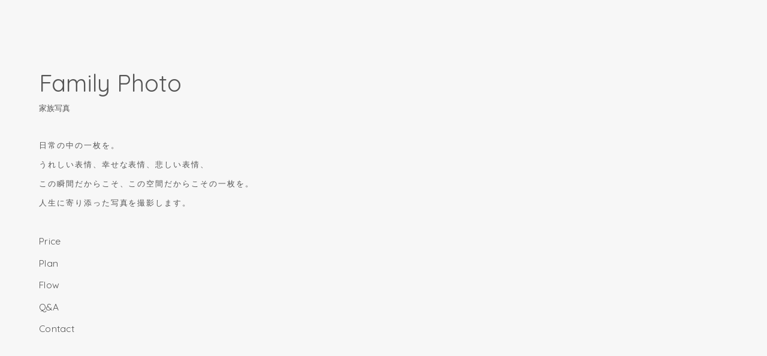

--- FILE ---
content_type: text/html; charset=UTF-8
request_url: https://shironohaco.com/family/
body_size: 10760
content:
  <!DOCTYPE html>
<html lang="ja">

<head>
		<!-- Google tag (gtag.js) -->
<script async src="https://www.googletagmanager.com/gtag/js?id=G-F88SX4M0CD">
</script>
<script>
  window.dataLayer = window.dataLayer || [];
  function gtag(){dataLayer.push(arguments);}
  gtag('js', new Date());

  gtag('config', 'G-F88SX4M0CD');
</script>
  <meta charset="utf-8">
  
  <meta name="SHIRO NO HACO" content="SHIRO NO HACO">
  <meta name="viewport" content="width=device-width,initial-scale=1">
  <!--	google font-->
  <link rel="preconnect" href="https://fonts.googleapis.com">
  <link rel="preconnect" href="https://fonts.gstatic.com" crossorigin>
  <link href="https://fonts.googleapis.com/css2?family=Nanum+Myeongjo:wght@400;700;800&family=Quicksand:wght@300;400;500;600;700&display=swap" rel="stylesheet">

  <!-- reset.css destyle -->
  <link rel="stylesheet" href="https://cdn.jsdelivr.net/npm/destyle.css@1.0.15/destyle.css" />
  <!--fontawesome-->
  <script src="https://kit.fontawesome.com/62d96f6b0a.js" crossorigin="anonymous"></script>

  <!-- スライダー用css -->
  <link rel="stylesheet" href="https://cdnjs.cloudflare.com/ajax/libs/slick-carousel/1.9.0/slick.min.css">
  <link rel="stylesheet" href="https://cdnjs.cloudflare.com/ajax/libs/slick-carousel/1.9.0/slick-theme.min.css">

  <!-- lightbox -->
  <link href="https://cdnjs.cloudflare.com/ajax/libs/lightbox2/2.7.1/css/lightbox.css" rel="stylesheet">

  <!--css-->
  
      <link rel="stylesheet" href="https://shironohaco.com/wp-content/themes/shiro_no_haco/style.css">
  
  
  
  
  



  	<style>img:is([sizes="auto" i], [sizes^="auto," i]) { contain-intrinsic-size: 3000px 1500px }</style>
	
		<!-- All in One SEO 4.8.9 - aioseo.com -->
		<title>Family - SHIRO NO HACO | 鳥取の写真スタジオ</title>
	<meta name="robots" content="max-image-preview:large" />
	<link rel="canonical" href="https://shironohaco.com/family/" />
	<meta name="generator" content="All in One SEO (AIOSEO) 4.8.9" />
		<meta property="og:locale" content="ja_JP" />
		<meta property="og:site_name" content="SHIRO NO HACO | 鳥取の写真スタジオ - フォトウェディング・家族写真・七五三・成人式" />
		<meta property="og:type" content="article" />
		<meta property="og:title" content="Family - SHIRO NO HACO | 鳥取の写真スタジオ" />
		<meta property="og:url" content="https://shironohaco.com/family/" />
		<meta property="article:published_time" content="2022-09-04T07:34:48+00:00" />
		<meta property="article:modified_time" content="2022-10-26T19:40:08+00:00" />
		<meta name="twitter:card" content="summary_large_image" />
		<meta name="twitter:title" content="Family - SHIRO NO HACO | 鳥取の写真スタジオ" />
		<script type="application/ld+json" class="aioseo-schema">
			{"@context":"https:\/\/schema.org","@graph":[{"@type":"BreadcrumbList","@id":"https:\/\/shironohaco.com\/family\/#breadcrumblist","itemListElement":[{"@type":"ListItem","@id":"https:\/\/shironohaco.com#listItem","position":1,"name":"\u30db\u30fc\u30e0","item":"https:\/\/shironohaco.com","nextItem":{"@type":"ListItem","@id":"https:\/\/shironohaco.com\/family\/#listItem","name":"Family"}},{"@type":"ListItem","@id":"https:\/\/shironohaco.com\/family\/#listItem","position":2,"name":"Family","previousItem":{"@type":"ListItem","@id":"https:\/\/shironohaco.com#listItem","name":"\u30db\u30fc\u30e0"}}]},{"@type":"Organization","@id":"https:\/\/shironohaco.com\/#organization","name":"SHIRO NO HACO","description":"\u30d5\u30a9\u30c8\u30a6\u30a7\u30c7\u30a3\u30f3\u30b0\u30fb\u5bb6\u65cf\u5199\u771f\u30fb\u4e03\u4e94\u4e09\u30fb\u6210\u4eba\u5f0f","url":"https:\/\/shironohaco.com\/"},{"@type":"WebPage","@id":"https:\/\/shironohaco.com\/family\/#webpage","url":"https:\/\/shironohaco.com\/family\/","name":"Family - SHIRO NO HACO | \u9ce5\u53d6\u306e\u5199\u771f\u30b9\u30bf\u30b8\u30aa","inLanguage":"ja","isPartOf":{"@id":"https:\/\/shironohaco.com\/#website"},"breadcrumb":{"@id":"https:\/\/shironohaco.com\/family\/#breadcrumblist"},"datePublished":"2022-09-04T16:34:48+09:00","dateModified":"2022-10-27T04:40:08+09:00"},{"@type":"WebSite","@id":"https:\/\/shironohaco.com\/#website","url":"https:\/\/shironohaco.com\/","name":"SHIRO NO HACO | \u9ce5\u53d6\u306e\u5199\u771f\u30b9\u30bf\u30b8\u30aa","description":"\u30d5\u30a9\u30c8\u30a6\u30a7\u30c7\u30a3\u30f3\u30b0\u30fb\u5bb6\u65cf\u5199\u771f\u30fb\u4e03\u4e94\u4e09\u30fb\u6210\u4eba\u5f0f","inLanguage":"ja","publisher":{"@id":"https:\/\/shironohaco.com\/#organization"}}]}
		</script>
		<!-- All in One SEO -->

<link rel='dns-prefetch' href='//www.googletagmanager.com' />
<script type="text/javascript">
/* <![CDATA[ */
window._wpemojiSettings = {"baseUrl":"https:\/\/s.w.org\/images\/core\/emoji\/16.0.1\/72x72\/","ext":".png","svgUrl":"https:\/\/s.w.org\/images\/core\/emoji\/16.0.1\/svg\/","svgExt":".svg","source":{"concatemoji":"https:\/\/shironohaco.com\/wp-includes\/js\/wp-emoji-release.min.js?ver=6.8.3"}};
/*! This file is auto-generated */
!function(s,n){var o,i,e;function c(e){try{var t={supportTests:e,timestamp:(new Date).valueOf()};sessionStorage.setItem(o,JSON.stringify(t))}catch(e){}}function p(e,t,n){e.clearRect(0,0,e.canvas.width,e.canvas.height),e.fillText(t,0,0);var t=new Uint32Array(e.getImageData(0,0,e.canvas.width,e.canvas.height).data),a=(e.clearRect(0,0,e.canvas.width,e.canvas.height),e.fillText(n,0,0),new Uint32Array(e.getImageData(0,0,e.canvas.width,e.canvas.height).data));return t.every(function(e,t){return e===a[t]})}function u(e,t){e.clearRect(0,0,e.canvas.width,e.canvas.height),e.fillText(t,0,0);for(var n=e.getImageData(16,16,1,1),a=0;a<n.data.length;a++)if(0!==n.data[a])return!1;return!0}function f(e,t,n,a){switch(t){case"flag":return n(e,"\ud83c\udff3\ufe0f\u200d\u26a7\ufe0f","\ud83c\udff3\ufe0f\u200b\u26a7\ufe0f")?!1:!n(e,"\ud83c\udde8\ud83c\uddf6","\ud83c\udde8\u200b\ud83c\uddf6")&&!n(e,"\ud83c\udff4\udb40\udc67\udb40\udc62\udb40\udc65\udb40\udc6e\udb40\udc67\udb40\udc7f","\ud83c\udff4\u200b\udb40\udc67\u200b\udb40\udc62\u200b\udb40\udc65\u200b\udb40\udc6e\u200b\udb40\udc67\u200b\udb40\udc7f");case"emoji":return!a(e,"\ud83e\udedf")}return!1}function g(e,t,n,a){var r="undefined"!=typeof WorkerGlobalScope&&self instanceof WorkerGlobalScope?new OffscreenCanvas(300,150):s.createElement("canvas"),o=r.getContext("2d",{willReadFrequently:!0}),i=(o.textBaseline="top",o.font="600 32px Arial",{});return e.forEach(function(e){i[e]=t(o,e,n,a)}),i}function t(e){var t=s.createElement("script");t.src=e,t.defer=!0,s.head.appendChild(t)}"undefined"!=typeof Promise&&(o="wpEmojiSettingsSupports",i=["flag","emoji"],n.supports={everything:!0,everythingExceptFlag:!0},e=new Promise(function(e){s.addEventListener("DOMContentLoaded",e,{once:!0})}),new Promise(function(t){var n=function(){try{var e=JSON.parse(sessionStorage.getItem(o));if("object"==typeof e&&"number"==typeof e.timestamp&&(new Date).valueOf()<e.timestamp+604800&&"object"==typeof e.supportTests)return e.supportTests}catch(e){}return null}();if(!n){if("undefined"!=typeof Worker&&"undefined"!=typeof OffscreenCanvas&&"undefined"!=typeof URL&&URL.createObjectURL&&"undefined"!=typeof Blob)try{var e="postMessage("+g.toString()+"("+[JSON.stringify(i),f.toString(),p.toString(),u.toString()].join(",")+"));",a=new Blob([e],{type:"text/javascript"}),r=new Worker(URL.createObjectURL(a),{name:"wpTestEmojiSupports"});return void(r.onmessage=function(e){c(n=e.data),r.terminate(),t(n)})}catch(e){}c(n=g(i,f,p,u))}t(n)}).then(function(e){for(var t in e)n.supports[t]=e[t],n.supports.everything=n.supports.everything&&n.supports[t],"flag"!==t&&(n.supports.everythingExceptFlag=n.supports.everythingExceptFlag&&n.supports[t]);n.supports.everythingExceptFlag=n.supports.everythingExceptFlag&&!n.supports.flag,n.DOMReady=!1,n.readyCallback=function(){n.DOMReady=!0}}).then(function(){return e}).then(function(){var e;n.supports.everything||(n.readyCallback(),(e=n.source||{}).concatemoji?t(e.concatemoji):e.wpemoji&&e.twemoji&&(t(e.twemoji),t(e.wpemoji)))}))}((window,document),window._wpemojiSettings);
/* ]]> */
</script>
<style id='wp-emoji-styles-inline-css' type='text/css'>

	img.wp-smiley, img.emoji {
		display: inline !important;
		border: none !important;
		box-shadow: none !important;
		height: 1em !important;
		width: 1em !important;
		margin: 0 0.07em !important;
		vertical-align: -0.1em !important;
		background: none !important;
		padding: 0 !important;
	}
</style>
<link rel='stylesheet' id='wp-block-library-css' href='https://shironohaco.com/wp-includes/css/dist/block-library/style.min.css?ver=6.8.3' type='text/css' media='all' />
<style id='classic-theme-styles-inline-css' type='text/css'>
/*! This file is auto-generated */
.wp-block-button__link{color:#fff;background-color:#32373c;border-radius:9999px;box-shadow:none;text-decoration:none;padding:calc(.667em + 2px) calc(1.333em + 2px);font-size:1.125em}.wp-block-file__button{background:#32373c;color:#fff;text-decoration:none}
</style>
<style id='global-styles-inline-css' type='text/css'>
:root{--wp--preset--aspect-ratio--square: 1;--wp--preset--aspect-ratio--4-3: 4/3;--wp--preset--aspect-ratio--3-4: 3/4;--wp--preset--aspect-ratio--3-2: 3/2;--wp--preset--aspect-ratio--2-3: 2/3;--wp--preset--aspect-ratio--16-9: 16/9;--wp--preset--aspect-ratio--9-16: 9/16;--wp--preset--color--black: #000000;--wp--preset--color--cyan-bluish-gray: #abb8c3;--wp--preset--color--white: #ffffff;--wp--preset--color--pale-pink: #f78da7;--wp--preset--color--vivid-red: #cf2e2e;--wp--preset--color--luminous-vivid-orange: #ff6900;--wp--preset--color--luminous-vivid-amber: #fcb900;--wp--preset--color--light-green-cyan: #7bdcb5;--wp--preset--color--vivid-green-cyan: #00d084;--wp--preset--color--pale-cyan-blue: #8ed1fc;--wp--preset--color--vivid-cyan-blue: #0693e3;--wp--preset--color--vivid-purple: #9b51e0;--wp--preset--gradient--vivid-cyan-blue-to-vivid-purple: linear-gradient(135deg,rgba(6,147,227,1) 0%,rgb(155,81,224) 100%);--wp--preset--gradient--light-green-cyan-to-vivid-green-cyan: linear-gradient(135deg,rgb(122,220,180) 0%,rgb(0,208,130) 100%);--wp--preset--gradient--luminous-vivid-amber-to-luminous-vivid-orange: linear-gradient(135deg,rgba(252,185,0,1) 0%,rgba(255,105,0,1) 100%);--wp--preset--gradient--luminous-vivid-orange-to-vivid-red: linear-gradient(135deg,rgba(255,105,0,1) 0%,rgb(207,46,46) 100%);--wp--preset--gradient--very-light-gray-to-cyan-bluish-gray: linear-gradient(135deg,rgb(238,238,238) 0%,rgb(169,184,195) 100%);--wp--preset--gradient--cool-to-warm-spectrum: linear-gradient(135deg,rgb(74,234,220) 0%,rgb(151,120,209) 20%,rgb(207,42,186) 40%,rgb(238,44,130) 60%,rgb(251,105,98) 80%,rgb(254,248,76) 100%);--wp--preset--gradient--blush-light-purple: linear-gradient(135deg,rgb(255,206,236) 0%,rgb(152,150,240) 100%);--wp--preset--gradient--blush-bordeaux: linear-gradient(135deg,rgb(254,205,165) 0%,rgb(254,45,45) 50%,rgb(107,0,62) 100%);--wp--preset--gradient--luminous-dusk: linear-gradient(135deg,rgb(255,203,112) 0%,rgb(199,81,192) 50%,rgb(65,88,208) 100%);--wp--preset--gradient--pale-ocean: linear-gradient(135deg,rgb(255,245,203) 0%,rgb(182,227,212) 50%,rgb(51,167,181) 100%);--wp--preset--gradient--electric-grass: linear-gradient(135deg,rgb(202,248,128) 0%,rgb(113,206,126) 100%);--wp--preset--gradient--midnight: linear-gradient(135deg,rgb(2,3,129) 0%,rgb(40,116,252) 100%);--wp--preset--font-size--small: 13px;--wp--preset--font-size--medium: 20px;--wp--preset--font-size--large: 36px;--wp--preset--font-size--x-large: 42px;--wp--preset--spacing--20: 0.44rem;--wp--preset--spacing--30: 0.67rem;--wp--preset--spacing--40: 1rem;--wp--preset--spacing--50: 1.5rem;--wp--preset--spacing--60: 2.25rem;--wp--preset--spacing--70: 3.38rem;--wp--preset--spacing--80: 5.06rem;--wp--preset--shadow--natural: 6px 6px 9px rgba(0, 0, 0, 0.2);--wp--preset--shadow--deep: 12px 12px 50px rgba(0, 0, 0, 0.4);--wp--preset--shadow--sharp: 6px 6px 0px rgba(0, 0, 0, 0.2);--wp--preset--shadow--outlined: 6px 6px 0px -3px rgba(255, 255, 255, 1), 6px 6px rgba(0, 0, 0, 1);--wp--preset--shadow--crisp: 6px 6px 0px rgba(0, 0, 0, 1);}:where(.is-layout-flex){gap: 0.5em;}:where(.is-layout-grid){gap: 0.5em;}body .is-layout-flex{display: flex;}.is-layout-flex{flex-wrap: wrap;align-items: center;}.is-layout-flex > :is(*, div){margin: 0;}body .is-layout-grid{display: grid;}.is-layout-grid > :is(*, div){margin: 0;}:where(.wp-block-columns.is-layout-flex){gap: 2em;}:where(.wp-block-columns.is-layout-grid){gap: 2em;}:where(.wp-block-post-template.is-layout-flex){gap: 1.25em;}:where(.wp-block-post-template.is-layout-grid){gap: 1.25em;}.has-black-color{color: var(--wp--preset--color--black) !important;}.has-cyan-bluish-gray-color{color: var(--wp--preset--color--cyan-bluish-gray) !important;}.has-white-color{color: var(--wp--preset--color--white) !important;}.has-pale-pink-color{color: var(--wp--preset--color--pale-pink) !important;}.has-vivid-red-color{color: var(--wp--preset--color--vivid-red) !important;}.has-luminous-vivid-orange-color{color: var(--wp--preset--color--luminous-vivid-orange) !important;}.has-luminous-vivid-amber-color{color: var(--wp--preset--color--luminous-vivid-amber) !important;}.has-light-green-cyan-color{color: var(--wp--preset--color--light-green-cyan) !important;}.has-vivid-green-cyan-color{color: var(--wp--preset--color--vivid-green-cyan) !important;}.has-pale-cyan-blue-color{color: var(--wp--preset--color--pale-cyan-blue) !important;}.has-vivid-cyan-blue-color{color: var(--wp--preset--color--vivid-cyan-blue) !important;}.has-vivid-purple-color{color: var(--wp--preset--color--vivid-purple) !important;}.has-black-background-color{background-color: var(--wp--preset--color--black) !important;}.has-cyan-bluish-gray-background-color{background-color: var(--wp--preset--color--cyan-bluish-gray) !important;}.has-white-background-color{background-color: var(--wp--preset--color--white) !important;}.has-pale-pink-background-color{background-color: var(--wp--preset--color--pale-pink) !important;}.has-vivid-red-background-color{background-color: var(--wp--preset--color--vivid-red) !important;}.has-luminous-vivid-orange-background-color{background-color: var(--wp--preset--color--luminous-vivid-orange) !important;}.has-luminous-vivid-amber-background-color{background-color: var(--wp--preset--color--luminous-vivid-amber) !important;}.has-light-green-cyan-background-color{background-color: var(--wp--preset--color--light-green-cyan) !important;}.has-vivid-green-cyan-background-color{background-color: var(--wp--preset--color--vivid-green-cyan) !important;}.has-pale-cyan-blue-background-color{background-color: var(--wp--preset--color--pale-cyan-blue) !important;}.has-vivid-cyan-blue-background-color{background-color: var(--wp--preset--color--vivid-cyan-blue) !important;}.has-vivid-purple-background-color{background-color: var(--wp--preset--color--vivid-purple) !important;}.has-black-border-color{border-color: var(--wp--preset--color--black) !important;}.has-cyan-bluish-gray-border-color{border-color: var(--wp--preset--color--cyan-bluish-gray) !important;}.has-white-border-color{border-color: var(--wp--preset--color--white) !important;}.has-pale-pink-border-color{border-color: var(--wp--preset--color--pale-pink) !important;}.has-vivid-red-border-color{border-color: var(--wp--preset--color--vivid-red) !important;}.has-luminous-vivid-orange-border-color{border-color: var(--wp--preset--color--luminous-vivid-orange) !important;}.has-luminous-vivid-amber-border-color{border-color: var(--wp--preset--color--luminous-vivid-amber) !important;}.has-light-green-cyan-border-color{border-color: var(--wp--preset--color--light-green-cyan) !important;}.has-vivid-green-cyan-border-color{border-color: var(--wp--preset--color--vivid-green-cyan) !important;}.has-pale-cyan-blue-border-color{border-color: var(--wp--preset--color--pale-cyan-blue) !important;}.has-vivid-cyan-blue-border-color{border-color: var(--wp--preset--color--vivid-cyan-blue) !important;}.has-vivid-purple-border-color{border-color: var(--wp--preset--color--vivid-purple) !important;}.has-vivid-cyan-blue-to-vivid-purple-gradient-background{background: var(--wp--preset--gradient--vivid-cyan-blue-to-vivid-purple) !important;}.has-light-green-cyan-to-vivid-green-cyan-gradient-background{background: var(--wp--preset--gradient--light-green-cyan-to-vivid-green-cyan) !important;}.has-luminous-vivid-amber-to-luminous-vivid-orange-gradient-background{background: var(--wp--preset--gradient--luminous-vivid-amber-to-luminous-vivid-orange) !important;}.has-luminous-vivid-orange-to-vivid-red-gradient-background{background: var(--wp--preset--gradient--luminous-vivid-orange-to-vivid-red) !important;}.has-very-light-gray-to-cyan-bluish-gray-gradient-background{background: var(--wp--preset--gradient--very-light-gray-to-cyan-bluish-gray) !important;}.has-cool-to-warm-spectrum-gradient-background{background: var(--wp--preset--gradient--cool-to-warm-spectrum) !important;}.has-blush-light-purple-gradient-background{background: var(--wp--preset--gradient--blush-light-purple) !important;}.has-blush-bordeaux-gradient-background{background: var(--wp--preset--gradient--blush-bordeaux) !important;}.has-luminous-dusk-gradient-background{background: var(--wp--preset--gradient--luminous-dusk) !important;}.has-pale-ocean-gradient-background{background: var(--wp--preset--gradient--pale-ocean) !important;}.has-electric-grass-gradient-background{background: var(--wp--preset--gradient--electric-grass) !important;}.has-midnight-gradient-background{background: var(--wp--preset--gradient--midnight) !important;}.has-small-font-size{font-size: var(--wp--preset--font-size--small) !important;}.has-medium-font-size{font-size: var(--wp--preset--font-size--medium) !important;}.has-large-font-size{font-size: var(--wp--preset--font-size--large) !important;}.has-x-large-font-size{font-size: var(--wp--preset--font-size--x-large) !important;}
:where(.wp-block-post-template.is-layout-flex){gap: 1.25em;}:where(.wp-block-post-template.is-layout-grid){gap: 1.25em;}
:where(.wp-block-columns.is-layout-flex){gap: 2em;}:where(.wp-block-columns.is-layout-grid){gap: 2em;}
:root :where(.wp-block-pullquote){font-size: 1.5em;line-height: 1.6;}
</style>
<link rel='stylesheet' id='wp-pagenavi-css' href='https://shironohaco.com/wp-content/plugins/wp-pagenavi/pagenavi-css.css?ver=2.70' type='text/css' media='all' />
<script type="text/javascript" src="https://shironohaco.com/wp-includes/js/jquery/jquery.min.js?ver=3.7.1" id="jquery-core-js"></script>
<script type="text/javascript" src="https://shironohaco.com/wp-includes/js/jquery/jquery-migrate.min.js?ver=3.4.1" id="jquery-migrate-js"></script>
<link rel="https://api.w.org/" href="https://shironohaco.com/wp-json/" /><link rel="alternate" title="JSON" type="application/json" href="https://shironohaco.com/wp-json/wp/v2/pages/43" /><link rel="EditURI" type="application/rsd+xml" title="RSD" href="https://shironohaco.com/xmlrpc.php?rsd" />
<meta name="generator" content="WordPress 6.8.3" />
<link rel='shortlink' href='https://shironohaco.com/?p=43' />
<link rel="alternate" title="oEmbed (JSON)" type="application/json+oembed" href="https://shironohaco.com/wp-json/oembed/1.0/embed?url=https%3A%2F%2Fshironohaco.com%2Ffamily%2F" />
<link rel="alternate" title="oEmbed (XML)" type="text/xml+oembed" href="https://shironohaco.com/wp-json/oembed/1.0/embed?url=https%3A%2F%2Fshironohaco.com%2Ffamily%2F&#038;format=xml" />
<meta name="generator" content="Site Kit by Google 1.165.0" /><link rel="icon" href="https://shironohaco.com/wp-content/uploads/2022/09/cropped-shiro-favicon-32x32.jpg" sizes="32x32" />
<link rel="icon" href="https://shironohaco.com/wp-content/uploads/2022/09/cropped-shiro-favicon-192x192.jpg" sizes="192x192" />
<link rel="apple-touch-icon" href="https://shironohaco.com/wp-content/uploads/2022/09/cropped-shiro-favicon-180x180.jpg" />
<meta name="msapplication-TileImage" content="https://shironohaco.com/wp-content/uploads/2022/09/cropped-shiro-favicon-270x270.jpg" />
		<style type="text/css" id="wp-custom-css">
			.globalMenuSp {
	margin: 0;
}
/* 
.footer-area {
	max-width: 1349px;
	margin: 100px auto 50px auto;
} */

.form-table tr{
 width: 100%;
}

.form-table tbody{
 width: 100%;
}		</style>
		</head>

<body class="wp-singular page-template-default page page-id-43 wp-theme-shiro_no_haco">
    <header id="header">
    <div class="pc-only">
      <div class="header-area">
        <div class="header-contents">
          <a href="https://shironohaco.com">
            <div class="header-logo nanum">SHIRO NO HACO
            </div>
          </a>
          <ul class="header-navi yumincho">
          <li><a href="https://shironohaco.com/family/">FamilyPhoto</a></li>
      <li><a href="https://shironohaco.com/twenty/">成人式</a></li>
      <li><a href="https://shironohaco.com/753-2/">七五三</a></li>
      <li><a href="https://shironohaco.com/photo-wedding/">Photo Wedding</a></li>
      <li><a href="https://shironohaco.com/wedding-day/">Wedding Day</a></li>
      <li><a href="https://shironohaco.com/gallery/">Gallery</a></li>
      <li><a href="https://shironohaco.com/qanda/">Q&A</a></li>
      <li><a href="https://shironohaco.com/studio/">Studio</a></li>
      <li><a href="https://shironohaco.com/contact/">Contact</a></li>
            <li><a href="https://www.instagram.com/shiro.no.haco/"><i class="fa-brands fa-instagram"></i></a></li>
            <li><a href="https://lin.ee/N9ipWSR"><i class="fa-brands fa-line"></i></a></li>

          </ul>
        </div>
      </div>
      <div class="sidebar-area">
        <div class="sidebar-content">
          <div class="sidebar-line-area">
            <a href="https://lin.ee/N9ipWSR"><i class="fa-brands fa-line"></i></a>
          </div>
          <div class="sidebar-instagram-area">
            <a href="https://www.instagram.com/shiro.no.haco/"><i class="fa-brands fa-instagram"></i></a>
          </div>
        </div>
      </div>
      <div class="sidebar-shironohaco quick"> <a href="https://shironohaco.com">shiro&nbsp;no&nbsp;haco</a></div>
    </div>
    <!-- ハンバーガーメニュー-------------------------------------------------------- -->
    <div class="sp-only">
      <div class="hamburger"> <span></span> <span></span> </div>
      <nav class="globalMenuSp yumincho">
        <ul>
          <li><a href="https://shironohaco.com">Top</a></li>
          <li><a href="https://shironohaco.com/family/">FamilyPhoto</a></li>
      <li><a href="https://shironohaco.com/twenty/">成人式</a></li>
      <li><a href="https://shironohaco.com/753-2/">七五三</a></li>
      <li><a href="https://shironohaco.com/photo-wedding/">Photo Wedding</a></li>
      <li><a href="https://shironohaco.com/wedding-day/">Wedding Day</a></li>
      <li><a href="https://shironohaco.com/gallery/">Gallery</a></li>
      <li><a href="https://shironohaco.com/qanda/">Q&A</a></li>
      <li><a href="https://shironohaco.com/studio/">Studio</a></li>
      <li><a href="https://shironohaco.com/contact/">Contact</a></li>
          <!-- <li><a href="https://www.instagram.com/shiro.no.haco/"><i class="fa-brands fa-instagram"></i></a></li>
          <li><a href="https://lin.ee/N9ipWSR"><i class="fa-brands fa-line"></i></a></li> -->
          <li><a href="#">ページトップ</a></li>

        </ul>
      </nav>
    </div>
    <!-- ハンバーガーメニュー-------------------------------------------------------- -->
  </header>

  <main>

    <section id="top-menu">
      <div class="top-menu-left">
        <div class="top-menu-left-area">
          <h1 class="quick">Family&nbsp;Photo</h1>
          <h2>家族写真
          </h2>

          <p>日常の中の一枚を。<br>
            うれしい表情、幸せな表情、悲しい表情、<br>
            この瞬間だからこそ、この空間だからこその一枚を。<br>
            人生に寄り添った写真を撮影します。</p>
          <ul class="top-menu-left-ul quick">
            <li><a href="#price">Price</a></li>
            <li><a href="#plan">Plan</a></li>
            <!-- <li><a href="#album">Album</a></li> -->
            <li><a href="#flow">Flow</a></li>
            <li><a href="#qanda">Q&A</a></li>
            <li><a href="#contact">Contact</a></li>
          </ul>
        </div>
      </div>
      <div class="top-menu-right">
        <ul class="slide">
          <li class="item">
            <img src="https://shironohaco.com/wp-content/themes/shiro_no_haco/images/family-photo01.jpg" />
          </li>
          <li class="item">
            <img src="https://shironohaco.com/wp-content/themes/shiro_no_haco/images/family-photo02.jpg" />
          </li>
          <li class="item">
            <img src="https://shironohaco.com/wp-content/themes/shiro_no_haco/images/family-photo03.jpg" />
          </li>
          <li class="item">
            <img src="https://shironohaco.com/wp-content/themes/shiro_no_haco/images/family-photo04.jpg" />
          </li>
        </ul>
      </div>
      <!-- 自動スライダー------------------------------------------------------------ -->
    </section>
    <section id="price">
      <div class="menu-white-bg">
        <h2 class="menu-title quick">Price</h2>
        <div class="menu-contents">
          <div class="menu-contents-left"><img class="menu-contents-left-img" src="https://shironohaco.com/wp-content/themes/shiro_no_haco/images/family-photo-price01.jpg" alt="ウェディングプライス写真"></div>
          <div class="menu-contents-right">
            <h3>『SHIRO NO HACO』スタジオプラン</h3>
            <p class="menu-contents-price">￥<span class="quick">29,700</span><span class="fsz-normal">(税込)</span></p>
            <p class="menu-contents-right-sentence price-sentence-letter-space">『shiro no haco』の自然光と白い空間で<br>
              ナチュラルな１枚を残しましょう。<br>
              人混みも気にしなくてよいので<br>
              ご家族のみんなで撮影を楽しめます。</p>
            <div class="menu-contents-right-gray-area">
              <h4>撮影場所</h4>
              <p class="menu-contents-right-gray-area-1line-p">：鳥取 岩美町にある『shiro no haco』</p>
              <h4>撮影時間</h4>
              <p class="menu-contents-right-gray-area-1line-p">：約1時間</p>
              <h4>データ納品</h4>
              <p class="menu-contents-right-gray-area-1line-p">：約50カット〜100カットデータ</p>
            </div>
          </div>
        </div>
        <div class="menu-contents">
          <div class="menu-contents-left"><img class="menu-contents-left-img" src="https://shironohaco.com/wp-content/themes/shiro_no_haco/images/family-photo-price02.jpg" alt="ウェディングプライス写真">
          </div>
          <div class="menu-contents-right">
            <h3>『SHIRO NO HACO』ロケーションプラン</h3>
            <p class="menu-contents-price">￥<span class="quick">35,200</span><span class="fsz-normal">(税込)</span></p>
            <p class="menu-contents-right-sentence price-sentence-letter-space">一生の宝もの<br>
              大切な日に大切な人と大切な場所で<br>
              いつまでも色褪せないその１枚を。</p>
            <div class="menu-contents-right-gray-area">
              <h4>撮影場所</h4>
              <p class="menu-contents-right-gray-area-1line-p">：ご自宅やお気に入りのスポット。<br>（ロケーション費用は撮影料に含まれています）</p>
              <h4>神社撮影</h4>
              <p class="menu-contents-right-gray-area-1line-p">
                ：鳥取県内の神社などへの出張もこのプラン適応で承ります。<br>（神社によっては撮影禁止の場合もあるのでご相談ください。</p>
              <h4>撮影時間</h4>
              <p class="menu-contents-right-gray-area-1line-p">：約1時間</p>
              <h4>データ納品</h4>
              <p class="menu-contents-right-gray-area-1line-p">：約50カット〜100カットデータ</p>
            </div>
          </div>
        </div>
      </div>
    </section>
    <!-- price------------------------------------------------------------------------------------>


    <section id="plan">
      <div class="menu-white-bg">
        <h2 class="menu-title quick">Plan</h2>
        <div class="menu-contents">
          <div class="menu-contents-left"><img class="menu-contents-left-img" src="https://shironohaco.com/wp-content/themes/shiro_no_haco/images/family-photo-plan.jpg" alt="プラン写真"></div>
          <div class="menu-contents-right">
            <h3>プランに含まれるもの</h3>
            <!-- <p class="menu-contents-right-sentence">※※ここにコメントが入ります※※<br>
              ※※ここにコメントが入ります※※</p> -->
            <div class="menu-contents-right-gray-area">
              <ul>
                <li>：写真データ約50カット〜100カット</li>
              </ul>

            </div>
            <h3 class="plan-right-2nd-h3">オプション</h3>
            <p class="menu-contents-right-sentence">※追加料金が発生します。</p>
            <div class="menu-contents-right-gray-area">
              <ul>
                <li>：各種アルバム代</li>
                <li>：DVD or USB納品 +550円</li>
                <li>：土日祝日 +2,200円（税込）</li>
              </ul>
            </div>
          </div>
        </div>
      </div>
    </section>
    <!-- plan------------------------------------------------------------------------------------>
    <!-- <section id="album">
      <div class="menu-white-bg">
        <h2 class="menu-title quick">Album</h2>
        <div class="menu-contents">
          <div class="menu-contents-left"><img class="menu-contents-left-img" src="https://shironohaco.com/wp-content/themes/shiro_no_haco/images/no-image-x.png" alt="アルバム1">
          </div>
          <div class="menu-contents-right">
            <h3>ベイシックアルバム</h3>
            <p class="menu-contents-right-sentence">※※※ここに説明が入ります※※※<br>
              ※※※ここに説明が入ります※※※※※※ここに説明が入ります※※※</p>
            <div class="menu-contents-right-gray-area">
              <ul>
                <li>※※※※※※ここに説明が入ります※※※※※※※※※※※※ここに説明が入ります※※※※※※※※※※※※ここに説明が入ります※※※※※※※※※※※※ここに説明が入ります※※※※※※</li>
                <li>※※※※※※ここに説明が入ります※※※※※※</li>
                <li>※※※※※※ここに説明が入ります※※※※※※</li>
                <li>※※※※※※ここに説明が入ります※※※※※※</li>
              </ul>
            </div>
          </div>
        </div>
        <div class="menu-contents">
          <div class="menu-contents-left"><img class="menu-contents-left-img" src="https://shironohaco.com/wp-content/themes/shiro_no_haco/images/no-image-x.png" alt="アルバム2">
          </div>
          <div class="menu-contents-right">
            <h3>プレミアムアルバム</h3>
            <p class="menu-contents-right-sentence">※※※ここに説明が入ります※※※<br>
              ※※※ここに説明が入ります※※※※※※ここに説明が入ります※※※</p>
            <div class="menu-contents-right-gray-area">
              <ul>
                <li>※※※※※※ここに説明が入ります※※※※※※※※※※※※ここに説明が入ります※※※※※※</li>
                <li>※※※※※※ここに説明が入ります※※※※※※</li>
                <li>※※※※※※ここに説明が入ります※※※※※※</li>
                <li>※※※※※※ここに説明が入ります※※※※※※</li>
              </ul>
            </div>
          </div>
        </div>
    </section> -->
    <!-- album-------------------------------------------------------------------------------------------------->
    <section id="flow">
      <div class="menu-white-bg">
        <h2 class="menu-title quick">Flow</h2>
        <div class="menu-contents">
          <div class="menu-contents-left"><img class="menu-contents-left-img" src="https://shironohaco.com/wp-content/themes/shiro_no_haco/images/family-photo-flow.jpg" alt="Flow写真">
          </div>
          <div class="menu-contents-right">
            <h3>ご注文から納品までの流れ</h3>

            <div class="menu-contents-right-gray-area">
              <div class="accordion">
                <input id="block-01" type="checkbox" class="toggle">
                <label class="Label" for="block-01">1. お問い合わせ → ご予約完了メール</label>
                <div class="content">
                  <p>お問い合わせよりご希望のプラン・お日にちをお問い合わせください。<br>「ご予約完了のお知らせ」メールの送付後、今後の段取りと各種ご案内を別途メールにてお送りいたします。</p>
                </div>
                <input id="block-02" type="checkbox" class="toggle">
                <label class="Label" for="block-02">2. 撮影日時の選定</label>
                <div class="content">
                  <p>メールのやりとりをしてお日にちや集合時間を決めます。</p>
                </div>
                <input id="block-03" type="checkbox" class="toggle">
                <label class="Label" for="block-03">3. 撮影当日</label>
                <div class="content">
                  <p>約1時間の撮影になります。</p>
                </div>
                <input id="block-04" type="checkbox" class="toggle">
                <label class="Label" for="block-04">4. ご入金（撮影後7日以内））</label>
                <div class="content">
                  <p>7日以内にご入金をお願いいたします。</p>
                </div>
                <input id="block-05" type="checkbox" class="toggle">
                <label class="Label" for="block-05">5. 納品</label>
                <div class="content">
                  <p>※約5週間でお写真出来上がりのご連絡をいたします。</p>
                </div>
              </div>
            </div>
          </div>
        </div>
    </section>
    <!-- flow-------------------------------------------------------------------------------------------------->
    <section id="qanda">
      <div class="menu-white-bg">
        <h2 class="menu-title quick">Q&A</h2>
        <div class="menu-contents">
          <div class="menu-contents-left"><img class="menu-contents-left-img" src="https://shironohaco.com/wp-content/themes/shiro_no_haco/images/family-photo-qanda.jpg" alt="Q&A写真">
          </div>
          <div class="menu-contents-right">
            <h3>よくある質問</h3>

            <div class="menu-contents-right-gray-area">
              <div class="accordion">
                <input id="block-09" type="checkbox" class="toggle">
                <label class="Label" for="block-09">1.お支払い方法について教えてください</label>
                <div class="content">
                  <p>撮影後、1週間以内に現金・もしくはお振込でのお支払をお願いいたします。</p>
                </div>
                <input id="block-10" type="checkbox" class="toggle">
                <label class="Label" for="block-10">2.商品はどれくらいで完成しますか？</label>
                <div class="content">
                  <p>1ヶ月半から2ヶ月半後のお渡しになります。（商品の種類によって納期が異なります）</p>
                                 
                </div>
                <input id="block-17" type="checkbox" class="toggle"><label class="Label" for="block-17">3.平日と土日祝で料金は変わりますか？</label>
                <div class="content">
                  <p>土日祝日は料金+2,200円（税込）となります。</p>
                </div>
                <input id="block-18" type="checkbox" class="toggle"><label class="Label" for="block-18">4.予約後のキャンセル・日程変更はできますか？</label>
                <div class="content">
                  <p>キャンセル・日程変更も可能ですので、ご連絡ください。</p>
                </div>
                <input id="block-19" type="checkbox" class="toggle"><label class="Label" for="block-19">5.キャンセル料はかかりますか？</label>
                <div class="content">
                  <p>日程変更に料金は、かかりません。
                    ご予約自体のキャンセルの場合にはキャンセル料が発生いたします。<br>
                    キャンセル料は、ご予約のプラン料金を頂戴いたします。
                    ご契約者様ご本人のご来店にてお手続きをお願いいたします。<br><br>
					  ※ご予約日（撮影日）3週間前…基本料金 40%<br>
                    ※ご予約日（撮影日）2週間前…基本料金 50%<br>
                    ※ご予約日（撮影日）1週間前～当日…基本料金 80%</p>
                </div>
              </div>
            </div>
            <a href="https://shironohaco.com/qanda/">
              <div class="menu-contents-right-a-border">Q&Aページ</div>
            </a>
          </div>
        </div>
    </section>
    <!-- qanda-------------------------------------------------------------------------------------------------->
    <section id="contact">
      <div class="menu-white-bg">
        <h2 class="menu-title quick">Contact</h2>
        <div class="menu-contents">
          <div class="menu-contents-left"><img class="menu-contents-left-img" src="https://shironohaco.com/wp-content/themes/shiro_no_haco/images/family-photo-contact.jpg" alt="Contact写真">
          </div>
          <div class="menu-contents-right">
            <h3>ご予約</h3>

            <div class="menu-contents-right-gray-area">
              <ul>
                <li>: 前撮りのご予約はお問い合わせフォームより承ります。</li>
                <li>: SHIRO NO HACOの前撮り撮影は、鳥取、島根、兵庫をはじめ、全国への出張もお受けしております。</li>
              </ul>
            </div>
            <a href="https://shironohaco.com/contact/">
              <div class="menu-contents-right-a-border">ご予約はこちら</div>
            </a>
          </div>
        </div>
    </section>

  </main>
    <footer>
    <div class="footer-area">
      <div class="footer-contents1">
        <a href="https://shironohaco.com">
          <h2 class="yumincho">SHIRO NO HACO</h2>
        </a>
        <ul>
          <li>10:00 - 17:30 定休日:火曜日</li>
          <li><a href="tel:0857-77-4054">0857-77-4054</a></li>
          <li>鳥取県岩美郡岩美町大谷2363-3</li>
          <div class="googlemap-link nanum"><a href="https://goo.gl/maps/8wymL1xV8EZUCnkN9">Google Map</a></div>
        </ul>
      </div>
      <div class="footer-contents2">
        <ul>
          <li><a href="https://shironohaco.com/family/">FamilyPhoto</a></li>
          <li><a href="https://shironohaco.com/twenty/">成人式</a></li>
          <li><a href="https://shironohaco.com/753-2/">七五三</a></li>
        </ul>
      </div>
      <div class="footer-contents3">
        <ul>
          <li><a href="https://shironohaco.com/photo-wedding/">PhotoWedding</a></li>
          <li><a href="https://shironohaco.com/wedding-day/">Wedding Day</a></li>
          <li><a href="https://shironohaco.com/gallery/">Gallery</a></li>

        </ul>
      </div>
      <div class="footer-contents4">
        <ul>
        <li><a href="https://shironohaco.com/qanda/">Q&A</a></li>
          <li><a href="https://shironohaco.com/studio/">Studio</a></li>
          <li><a href="https://shironohaco.com/contact/">Contact</a></li>
        </ul>
      </div>
    </div>
  </footer>
  <script type="speculationrules">
{"prefetch":[{"source":"document","where":{"and":[{"href_matches":"\/*"},{"not":{"href_matches":["\/wp-*.php","\/wp-admin\/*","\/wp-content\/uploads\/*","\/wp-content\/*","\/wp-content\/plugins\/*","\/wp-content\/themes\/shiro_no_haco\/*","\/*\\?(.+)"]}},{"not":{"selector_matches":"a[rel~=\"nofollow\"]"}},{"not":{"selector_matches":".no-prefetch, .no-prefetch a"}}]},"eagerness":"conservative"}]}
</script>
<script type="text/javascript" id="wpfront-scroll-top-js-extra">
/* <![CDATA[ */
var wpfront_scroll_top_data = {"data":{"css":"#wpfront-scroll-top-container{position:fixed;cursor:pointer;z-index:9999;border:none;outline:none;background-color:rgba(0,0,0,0);box-shadow:none;outline-style:none;text-decoration:none;opacity:0;display:none;align-items:center;justify-content:center;margin:0;padding:0}#wpfront-scroll-top-container.show{display:flex;opacity:1}#wpfront-scroll-top-container .sr-only{position:absolute;width:1px;height:1px;padding:0;margin:-1px;overflow:hidden;clip:rect(0,0,0,0);white-space:nowrap;border:0}#wpfront-scroll-top-container .text-holder{padding:3px 10px;-webkit-border-radius:3px;border-radius:3px;-webkit-box-shadow:4px 4px 5px 0px rgba(50,50,50,.5);-moz-box-shadow:4px 4px 5px 0px rgba(50,50,50,.5);box-shadow:4px 4px 5px 0px rgba(50,50,50,.5)}#wpfront-scroll-top-container{left:20px;bottom:20px;}#wpfront-scroll-top-container img{width:auto;height:auto;}#wpfront-scroll-top-container .text-holder{color:#ffffff;background-color:#000000;width:auto;height:auto;;}#wpfront-scroll-top-container .text-holder:hover{background-color:#000000;}#wpfront-scroll-top-container i{color:#000000;}","html":"<button id=\"wpfront-scroll-top-container\" aria-label=\"\" title=\"\" ><img src=\"https:\/\/shironohaco.com\/wp-content\/plugins\/wpfront-scroll-top\/includes\/assets\/icons\/1.png\" alt=\"\" title=\"\"><\/button>","data":{"hide_iframe":false,"button_fade_duration":200,"auto_hide":false,"auto_hide_after":2,"scroll_offset":100,"button_opacity":0.34999999999999997779553950749686919152736663818359375,"button_action":"top","button_action_element_selector":"","button_action_container_selector":"html, body","button_action_element_offset":0,"scroll_duration":400}}};
/* ]]> */
</script>
<script type="text/javascript" src="https://shironohaco.com/wp-content/plugins/wpfront-scroll-top/includes/assets/wpfront-scroll-top.min.js?ver=3.0.1.09211" id="wpfront-scroll-top-js" defer="defer" data-wp-strategy="defer"></script>
  </body>
  <script src="https://code.jquery.com/jquery-3.6.0.js" integrity="sha256-H+K7U5CnXl1h5ywQfKtSj8PCmoN9aaq30gDh27Xc0jk=" crossorigin="anonymous"></script>
  <script type="text/javascript" src="https://cdnjs.cloudflare.com/ajax/libs/slick-carousel/1.9.0/slick.min.js"></script>
  <script src="https://shironohaco.com/wp-content/themes/shiro_no_haco/script.js"></script>

  </html>

--- FILE ---
content_type: text/css
request_url: https://shironohaco.com/wp-content/themes/shiro_no_haco/style.css
body_size: 4181
content:
@charset "utf-8";

/*
Theme Name: shiro_no_haco
Theme URI: テーマのURLを記入します
Author: CTWORK
Author URI: テーマの作者のURLを記入します
Description: ここにテーマの説明文を記入します
Version: 1.0
*/

/* ALL---------------------------------------------------- */
html {
  font-size: 13px;
}

body {
  font-family: Helvetica Neue,
    Helvetica,
    YuGothic,
    Yu Gothic,
    "ヒラギノ角ゴ Pro W3",
    Hiragino Kaku Gothic Pro,
    "メイリオ",
    Meiryo,
    "ＭＳＰゴシック",
    sans-serif;
        color: #555;
          background-color: #f7f7f7;
}

.quick {
font-family: 'Quicksand', sans-serif;
}

.nanum {
font-family: 'Nanum Myeongjo', serif;
}

.fsz-normal {
  font-size: 14px;
}

main {
  width: 1349px;
  margin: 0 auto;
  background-color: #f7f7f7;
  max-width: 100%;
}

.yumincho {
  font-family:
    YuMincho,
    /* Mac用 */
    'Yu Mincho',
    /* Windows用 */
    serif;
}

.sp-only {
  display: none;
}

.pc-only {
  display: block;
}

@media screen and (max-width: 950px) {
  .sp-only {
    display: block;
  }

  .pc-only {
    display: none;
  }
}

/* /ALL---------------------------------------------------- */
.header-area {
  position: fixed;
  width: 100%;
  background-color: #f7f7f7;
      z-index: 10000;
        top: 0;
        display: none;
}

.header-contents {
  display: flex;
  justify-content: space-between;
  font-size: 13px;
  padding: 20px;
}

.header-logo {
font-weight: bold;
letter-spacing: 1.5px;
}

.header-navi {
  display: flex;
  max-width: 100%;
}

.header-navi li{
  margin: 0 15px;
}

.header-navi a {
  white-space: nowrap;
}

.sidebar-area {
  position: fixed;
  right: 20px;
  top: 40%;
  z-index: 1000;
  display: none;
}

.sidebar-content {
display: flex;
flex-direction: column;
font-size: 18px;
}

.sidebar-line-area {
  display: inline-block;
}

.sidebar-instagram-area {
  display: inline-block;
  margin-top: 10px;
  font-size: 20px;
}

.sidebar-shironohaco {
  display: none;
  position: fixed;
  transform: rotate(90deg);
  font-size: 13px;
  top: 87%;
  right: -30px;
  letter-spacing: 0.2rem;
}
/* ハンバーガーメニュー--------------------------------------------------- */

@media screen and (max-width: 950px) {

  /* ハンバーガーボタン */

  .hamburger {
    display: block;
    position: fixed;
    z-index: 3;
    right: 2vw;
    top: 3vw;
    width: 50px;
    height: 55px;
    cursor: pointer;
    text-align: center;
  }

  .hamburger span {
    display: block;
    position: absolute;
    width: 35px;
    height: 1.5px;
    left: 50%;
    top: 0;
    transform: translateY(-50%) translateX(-50%);
    background-color: #333;
    -webkit-transition: 0.3s ease-in-out;
    -moz-transition: 0.3s ease-in-out;
    transition: 0.3s ease-in-out;
  }

/*     @-moz-document url-prefix() {
      .hamburger span {
            height: 2px;
      }
    } */

  .hamburger span:nth-child(1) {
    top: 30%;
  }

  .hamburger span:nth-child(2) {
    top: 50%;
  }

  .hamburger span:nth-child(3) {
    top: 70%;
  }

  /* ナビ開いてる時のボタン */
  .hamburger.active span:nth-child(1) {
    top: 45%;
    left: 10%;
    background: #333;
    -webkit-transform: rotate(-45deg);
    -moz-transform: rotate(-45deg);
    transform: rotate(-45deg);
  }

  .hamburger.active span:nth-child(2),
  .hamburger.active span:nth-child(3) {
    top: 45%;
    left: 10%;
    background: #333;
    -webkit-transform: rotate(45deg);
    -moz-transform: rotate(45deg);
    transform: rotate(45deg);
  }



  nav.globalMenuSp {
    position: fixed;
    top: 0;
    left: 0;
    color: #333;
    background-color: #fff;
    text-align: center;
    width: 100%;
    opacity: 0;
    transition: opacity 0.5s ease, visibility 0.75s ease;
    font-size: 1.2rem;
    z-index: -2;
  }

  nav.globalMenuSp ul {
    margin: 0 auto;
    padding: 0;
    width: 100%;
  }

  nav.globalMenuSp ul li {
    list-style-type: none;
    padding: 0;
    width: 100%;
    transition: 0.4s all;
  }

  nav.globalMenuSp ul li:last-child {
    padding-bottom: 0;
  }

  nav.globalMenuSp ul li:hover {
    background: #f7f7f7;
  }

  nav.globalMenuSp ul li a {
    display: block;
    color: #333;
    padding: 1.5rem 0;
    text-decoration: none;
  }

  /* このクラスを、jQueryで付与・削除する */
  nav.globalMenuSp.active {
    opacity: 100;
    z-index: 2;
  }
}

/* header------------------------------------------------------------- */

/* top-menu-------------------------------------------------------- */

#top-menu {
 display: flex;
 justify-content: space-between;
margin-right: 2rem;
 margin-left: 5rem;
}

.top-menu-left-area {
margin-top: 9rem;
}

.top-menu-left-area h1 {
  font-size: 3rem;
  max-width: 100%;
}

.top-menu-left-area h2 {
  margin-top: 1rem;
}

.top-menu-left-area p {
  margin-top: 3rem;
  line-height: 2.5rem;
  letter-spacing: 0.15rem;
}


.top-menu-left-ul {
  margin-top: 3rem;
  font-size: 1.2rem;
  letter-spacing: 0.02rem;
}

.top-menu-left-ul li {
  margin-top: 1.5rem;
}

/* ふわっとスライダー-------------------------------------------------- */

.top-menu-right {
  max-width: 68%;
  margin-left: 3rem;
}

.slide {

    max-width: 100%;
}

.item {
  max-width: 100%;
}

.item img {
    margin-top: 5rem;
      width: 100%;
      max-width: 100%;
}


@media screen and (max-width: 950px) {
.slide {
    max-width: 100%;
  }

  #top-menu {
    margin-right: 0rem;
      margin-left: 0rem;
    }

        .top-menu-right {
          max-width: 100%;
          margin-top: 0rem;
          margin-left: 0rem;
        }
                .item img {
                  margin-top: 0;
                }
  }

    /* ふわっとスライダー-------------------------------------------------- */

        /* top-menu-------------------------------------------------------- */
/* .css-carousel-slider3 {
width: 100%;
    max-width: 100%;
    object-fit: contain;
  overflow: hidden;
  position: relative;
}

.css-carousel-slider3 img {
  width: 100%;
  max-width: 100%;
  height: auto;
  vertical-align: top;
} */

/* スライド設定 */
/* .css-carousel-slider3 .slide-wrap {
  width: 300%;
  position: absolute;
  display: flex;
  top: 0;
  left: 0;
  z-index: 0;
  animation: css-carousel-slider3 20s infinite;
  animation-delay: 4s;
}

.css-carousel-slider3 .slide-wrap-main {
  width: 100%;
  z-index: 1;
  animation: css-carousel-slider-main3 20s infinite;
  animation-delay: 4s;
}

.css-carousel-slider3 .slide {
  width: 100%;
} */

/* スライダーアニメーションの設定 */
/* @keyframes css-carousel-slider3 {
  0% {
    transform: translateX(0);
  }

  27.3% {
    transform: translateX(calc(1 / 3 * -100%));
  }

  33.3% {
    transform: translateX(calc(1 / 3 * -100%));
  }

  60.6% {
    transform: translateX(calc(2 / 3 * -100%));
  }

  66.6% {
    transform: translateX(calc(2 / 3 * -100%));
  }

  94% {
    transform: translateX(calc(3 / 3 * -100%));
  }

  100% {
    transform: translateX(calc(3 / 3 * -100%));
  }
}

@keyframes css-carousel-slider-main3 {
  0% {
    transform: translateX(100%);
  }

  66.6% {
    transform: translateX(100%);
  }

  94% {
    transform: translateX(0%);
  }
}

@media screen and (max-width: 650px) {

  .top-img-area {
  margin: 0;
    max-width: 100vw;
    object-fit: contain;
    width: auto;
    height: auto;
}

#top-menu {
  margin-right: 0rem;
  margin-left: 0rem;
}
} */
/* 自動スライダー-------------------------------------------------- */

/* 左画像アニメーション----------------------------------------------- */

/* .img-wrap {
  opacity: 0;
} */

.img-animation {
  animation: img-opacity 2s cubic-bezier(.4, 0, .2, 1);
  overflow: hidden;
  position: relative;
}

.img-animation:before {
  animation: img-animation 2s cubic-bezier(.4, 0, .2, 1) forwards;
  background: #fff;
  bottom: 0;
  content: '';
  left: 0;
  pointer-events: none;
  position: absolute;
  right: 0;
  top: 0;
  z-index: 1;
}

@keyframes img-opacity {
  100% {
    opacity: 1;
  }
}

@keyframes img-animation {
  100% {
    transform: translatey(100%);
  }
}

/* 左画像アニメーション----------------------------------------------- */

.menu-white-bg {
  background-color: #ffffff;
  margin: 7.5rem 5rem 0rem 5rem;
  padding: 6.4rem;
}

.menu-title {
  font-size: 2.4rem;
  border-bottom: 1px solid #000000;
  display: inline-block;
  letter-spacing: 0.02rem;
}

.menu-contents {
  margin-top: 71px;
  display: flex;
  justify-content: space-between;
}

.menu-contents-left-img {
 width: 552px;
 max-width: 100%;
  min-width: 100px;
}

.menu-contents-right {
 margin-left: 47px;
        width: 551px;
 max-width: 100%;
}


.menu-contents-right h3{
font-size: 19px;
font-weight: bold;
margin-top: 10px;
letter-spacing: 0.1rem;
}

.menu-contents-price {
  font-size: 33px;
  margin-top: 2rem;
  letter-spacing: 0.1rem;
}

.menu-contents-right-sentence {
  margin-top: 2rem;
  letter-spacing: 0.1rem;
  line-height: 2rem;
}

.price-sentence-letter-space {
  letter-spacing: 0.3rem;
}

.menu-contents-right-gray-area {
  padding: 2rem;
  background-color: #f7f7f7;
  margin-top: 1.8rem;
                max-width: 100%;
}

.menu-contents-right-gray-area h4 {
  font-weight: bold;
  margin-bottom: 1.4rem;
  font-size: 1.1rem;
}

.menu-contents-right-gray-area ul {
  line-height: 2rem;
    letter-spacing: 0.1rem;
}

.menu-contents-right-gray-area-1line-p {
letter-spacing: 0.1rem;
margin: 0 0 26px 0;
}

.price-right-first-ul {
  margin-bottom: 3rem;
}

.plan-right-2nd-h3  {
  margin-top: 59px !important;
}

/* menu-------------------------------------------------------- */

/* アコーディオン------------------------------------------------------------- */
/*ベース*/
.toggle {
  display: none;
}

.Label {
  /*タイトル*/
  padding: 1em;
  display: block;
  background-color: #f7f7f7;
}

.Label::before {
  /*タイトル横の矢印*/
  content: "";
  width: 6px;
  height: 6px;
  border-top: 2px solid #555;
  border-right: 2px solid #555;
  -webkit-transform: rotate(45deg);
  position: absolute;
  top: calc(50% - 3px);
  right: 20px;
  transform: rotate(135deg);
}

.Label,
.content {
  -webkit-backface-visibility: hidden;
  backface-visibility: hidden;
  transform: translateZ(0);
  transition: all 0.3s;
}

.content {
  /*本文*/
  height: 0;
  margin-bottom: 10px;
  padding: 0 20px;
  overflow: hidden;
}

.toggle:checked+.Label+.content {
  /*開閉時*/
  height: auto;
  padding: 20px;
  transition: all .3s;
}

.toggle:checked+.Label::before {
  transform: rotate(-45deg) !important;
}
/* アコーディオン------------------------------------------------------------- */
.toggle {
  display: none;
}

.Label2 {
  /*タイトル*/
  display: inline-block;
  background-color: #f7f7f7;
}

.Label2::after {
  /*タイトル横の矢印*/
  font-family: "Font Awesome 5 Free";
  content: '\f358';
  /* width: 6px;
  height: 6px;
  border-top: 2px solid #555;
  border-right: 2px solid #555;
  -webkit-transform: rotate(45deg); */
  /* position: absolute;
  top: calc(50% - 3px);
  right: 20px; */
  display: inline-block;
    -webkit-transform: rotate(0deg);
    -ms-transform: rotate(0deg);
    transform: rotate(0deg);
}

.Label2,
.content {
  -webkit-backface-visibility: hidden;
  backface-visibility: hidden;
  transform: translateZ(0);
  transition: all 0.3s;
}

.content {
  /*本文*/
  height: 0;
  margin-bottom: 10px;
  padding: 0 20px;
  overflow: hidden;
}

.toggle:checked+.Label2+.content {
  /*開閉時*/
  height: auto;
  padding: 20px;
  transition: all .3s;
}

.toggle:checked+.Label2::after {
    font-family: "Font Awesome 5 Free";
      content: '\f35b';
}

/* アコーディオン------------------------------------------------------------- */

#flow .menu-contents-right-gray-area,
#qanda .menu-contents-right-gray-area {
 background-color: #ffffff;
 padding-left: 0px;
 padding-right: 0px;
}


.menu-contents-right-a-border {
  padding: 1rem;
  border: 1px solid #555;
  text-align: center;
  margin-top: 10px;
  border-radius: 3px;
  transition: 0.5s;
}

.menu-contents-right-a-border:hover {
  background-color: #555555;
  color: #ffffff;
}

/* レスポンシブ------------------------------------------------------------------ */

@media screen and (max-width: 950px) {

/* .top-menu-img {
  margin: 0;
    max-width: 100vw;
    object-fit: contain;
    width: auto;
    height: auto;
} */

.top-menu-left-area {
  margin-top: 3rem;
  margin-left: 2rem;
}

#top-menu {
  flex-direction: column-reverse;
}

.menu-white-bg {
    background-color: #ffffff;
    margin: 4.5rem 2rem 0rem 2rem;
    padding: 40px 15px 15px 15px;
  }

  .menu-title {
    font-size: 2.4rem;
    border-bottom: 1px solid #000000;
    display: inline-block;
    letter-spacing: 0.02rem;
        margin-left: 1rem;
  }

  .menu-contents {
    margin-top: 30px;
    display: block;
    justify-content: space-between;
  }

  .menu-contents-left-img {
    width: 100%;
    max-width: 100%;
    min-width: 100px;
  }

  .menu-contents-right {
    margin-left: 0px;
    width: auto;
    max-width: 100%;
  }


  .menu-contents-right h3 {
    font-size: 19px;
    font-weight: bold;
    margin-top: 3rem;
    letter-spacing: 0.1rem;
    margin-left: 2rem;
  }

  .menu-contents-price {
    font-size: 33px;
    margin-top: 2rem;
    letter-spacing: 0.1rem;
    margin-left: 2rem;
  }

  .menu-contents-right-sentence {
    margin-top: 2rem;
    letter-spacing: 0.1rem;
    line-height: 2rem;
        margin-left: 2rem;
  }

  .price-sentence-letter-space {
    letter-spacing: 0.3rem;
  }

  .menu-contents-right-gray-area {
    padding: 2rem;
    background-color: #f7f7f7;
    margin-top: 1.8rem;
    max-width: 100%;
  }

  .menu-contents-right-gray-area h4 {
    font-weight: bold;
    margin-bottom: 1.4rem;
    font-size: 1.1rem;
  }

  .menu-contents-right-gray-area ul {
    line-height: 2rem;
    letter-spacing: 0.1rem;
  }
}

.footer-area {
  margin: 100px 5rem 30px 5rem;
  padding: 20px 50px 50px 50px;
  display: flex;
  font-size: 1.1rem;
  justify-content: space-around;
  line-height: 2.5rem;
}

footer h2 {
  font-size: 1.3rem;
}

@media screen and (max-width: 950px) {
.footer-area {
  flex-direction: column;
  margin: 50px 2rem 0rem 2rem;
  padding: 40px 15px 15px 15px;
}
}

.label-grey-area {
  padding: 0;
}


/* Wedding-day------------------------------------------------------------------ */
.day-top {
 text-align: center;
 margin-top: 50px;
}

.day-top img{
  display: block;
  margin: 0 auto;
  width: 1244px;
  max-width: 100%;
}

.day-top-h1 {
  font-size: 2.7rem;
  max-width: 100%;
  margin-top: 50px;
}

.day-top-h2 {
    margin-top: 20px;
    font-size: 1.2rem;
}

.day-top-p {
  margin-top: 40px;
  font-size: 1.3rem;
  line-height: 3rem;
}

.day-top-menu {
  margin-top: 50px;
    display: flex;
    justify-content: center;
    font-size: 1.5rem;
}

.day-top-menu li {
  margin: 0 25px 0 25px;
}

#day-story-area {
  margin-top: 75px;
}

.day-story-1-photo {
  display: flex;
  justify-content: center;
  margin-top: 60px;
}
@media screen and (min-width: 950px) {
.day-story-1-photo a {
  margin: 0 60px 0 60px;
}

.day-story-1-photo img {
  width: auto;
  max-width: 450px;
  height: auto;
}
}

.day-story-1-photo-left{
  padding-bottom: 60px;
}

.day-story-1-photo-right{
  padding-top: 60px;
}

#day-story-sentence-area {
text-align: center;
margin: 70px 0 70px 0;
line-height: 3rem;
font-size: 1.3rem;
}

.day-story-2-area {
 text-align: center;
}

.day-story-2-photo {
  display: flex;
  justify-content: center;
}

.day-story-2-photo img {
  width: auto;
  max-width: 100%;
  height: 500px;
  margin: 15px 15px;
}

.day-story-2-photo-center-area {
  display: flex;
  justify-content: center;
}

.day-story-2-photo-center {
  width: 1115px;
  max-width: 100%; 
  margin: 15px 15px;
}

.animate {
  opacity: 0;
  transition: all 4s ease;
}

.animate.is-visible {
  opacity: 1;
}
@media screen and (max-width: 1200px) {
  .day-story-1-photo img{
  width: auto;
  max-width: 380px;
}
.day-story-2-photo img {
  height: 400px;
}
}

@media screen and (max-width: 950px) {
  .day-top {
    margin-top: 0px;
}
  .day-top-h1 {
    font-size: 2.3rem;
  }
  .day-top-p {
    font-size: 1.1rem;
  }
  .day-top-menu {
    font-size: 1.25rem;
    margin-bottom: 50px;
  }
  .day-top-menu li {
    margin: 0 15px 0 15px;
}

.day-story-1-photo {
  margin-top: 30px;
}

.day-story-1-photo-left{
  padding-bottom: 30px;
}

.day-story-1-photo-right{
  padding-top: 30px;
}

.day-story-1-photo img{
  width: auto;
  max-width: 100%;
}

.day-story-1-photo-a {
  width: auto;
  max-width: 40%;
  margin: 0 30px 0 30px;
}

.day-story-2-photo img {
  height: 350px;
}
}

@media screen and (max-width: 830px) {
  .day-story-2-photo img {
    height: 300px;
  }
}

@media screen and (max-width: 730px) {
  .day-story-2-photo img {
    height: 250px;
    margin: 10px 10px;
  }
}


@media screen and (max-width: 650px) {

  .day-top-h1 {
    font-size: 2.3rem;
  }
  .day-top-p {
    font-size: 1.1rem;
  }
  .day-top-menu {
    font-size: 1.25rem;
  }
  .day-top-menu li {
    margin: 0 15px 0 15px;
}
.day-story-1-photo {
  margin-top: 15px;
}
.day-story-1-photo-left{
  padding-bottom: 15px;
}

.day-story-1-photo-right{
  padding-top: 15px;
}
.day-story-1-photo-a {
  width: auto;
  max-width: 35%;
  margin: 0 15px;
}

.day-story-1-photo img{
  width: auto;
  max-width: 100%;
}
#day-story-sentence-area {
  font-size: 1.1rem;
  padding: 0px 10px 0px 10px;
  margin: 35px 0;
}
.day-story-2-photo img {
  height: 200px;
}
}
@media screen and (max-width: 530px) {
  .day-story-2-photo img {
    height: 170px;
  }
}

@media screen and (max-width: 430px) {
  .day-story-2-photo img {
    height: 150px;
    margin: 5px;
  }
}

.footer-area {
  max-width: 1244px;
  margin: 0 auto;
  margin-top: 50px;
}



--- FILE ---
content_type: application/javascript
request_url: https://shironohaco.com/wp-content/themes/shiro_no_haco/script.js
body_size: 1318
content:
'use strict'

var headNav = $(".header-area");
/* 初期表示、スクロール時にイベント開始 */
$(window).on("load scroll", function () {
    /* スクロール位置の高さが200pxより大きい、かつis-fixedクラスがない場合 */
    if ($(this).scrollTop() > 54.94 && headNav.hasClass("is-fixed") == false) {
        headNav.css("display", "block");
        headNav.css({ "top": "-54.94px" }); /* ヘッダーの高さ分マイナスにする */
        headNav.addClass("is-fixed");
        headNav.animate({ "top": 0 }, 600);
    }
    /* スクロール位置の高さが200pxより小さい、かつis-fixedクラスがある場合 */
    else if ($(this).scrollTop() < 54.94 && headNav.hasClass("is-fixed") == true) {
        headNav.removeClass("is-fixed");
        headNav.css("display", "none");
    }
});

var sidebarNav = $(".sidebar-area");
/* 初期表示、スクロール時にイベント開始 */
$(window).on("load scroll", function () {
    /* スクロール位置の高さが200pxより大きい、かつis-fixedクラスがない場合 */
    if ($(this).scrollTop() > 54.94 && sidebarNav.hasClass("this-fixed") == false) {
        sidebarNav.css("display", "block");
        sidebarNav.css({ "right": "20px" }); /* ヘッダーの高さ分マイナスにする */
        sidebarNav.addClass("this-fixed");
        sidebarNav.animate({ "right": 20     }, 800);
    }
    /* スクロール位置の高さが200pxより小さい、かつis-fixedクラスがある場合 */
    else if ($(this).scrollTop() < 54.94 && sidebarNav.hasClass("this-fixed") == true) {
        sidebarNav.removeClass("this-fixed");
        sidebarNav.css("display", "none");
    }
});

var sidebarshironohaco = $(".sidebar-shironohaco");
/* 初期表示、スクロール時にイベント開始 */
$(window).on("load scroll", function () {
    /* スクロール位置の高さが200pxより大きい、かつis-fixedクラスがない場合 */
    if ($(this).scrollTop() > 54.94 && sidebarshironohaco.hasClass("thisis-fixed") == false) {
        sidebarshironohaco.css("display", "block");
        sidebarshironohaco.css({ "right": "-30px" }); /* ヘッダーの高さ分マイナスにする */
        sidebarshironohaco.addClass("thisis-fixed");
        sidebarshironohaco.animate({ "right": -30}, 800);
    }
    /* スクロール位置の高さが200pxより小さい、かつis-fixedクラスがある場合 */
    else if ($(this).scrollTop() < 54.94 && sidebarshironohaco.hasClass("thisis-fixed") == true) {
        sidebarshironohaco.removeClass("thisis-fixed");
        sidebarshironohaco.css("display", "none");
    }
});

// JavaScript Document

$(function() {
    $('.hamburger').click(function() {
        $(this).toggleClass('active');

        if ($(this).hasClass('active')) {
            $('.globalMenuSp').addClass('active');
        } else {
            $('.globalMenuSp').removeClass('active');
        }
    });
});


$('.globalMenuSp ul li a').click(function() {
         $('.globalMenuSp').removeClass('active');
	$('.hamburger').removeClass('active');
        });


 var $slide = $(".slide")
  .slick({
    fade: true,
    speed: 1500,
    autoplaySpeed: 2000,
    arrows: false,
    autoplay: true,
    slidesToShow: 1,
    slidesToScroll: 1,
    infinite: true,
    lazyLoad: 'progressive',
    pauseOnFocus: false,
pauseOnHover: false,
pauseOnDotsHover: false
  });

  (function() {
  const image = document.querySelectorAll('.img-wrap');

  const observer = new IntersectionObserver(function(entries) {
    entries.forEach(function(entry) {
      if (entry.intersectionRatio > 0) {
        entry.target.classList.add('img-animation');
    //   } else {
    //     entry.target.classList.remove('img-animation');
      }
    });
  });

  Array.prototype.forEach.call(image, function(img) {
    observer.observe(img);
  });
})();


// masonly--------------------------------------------------


  $(document).ready(function(){
    $('.slide-dress').slick({
      autoplay: true, // 自動再生を有効にする
      autoplaySpeed: 3500, // 自動再生の間隔
      arrows: false, // 矢印を非表示にする
      slidesToShow: 1, // 表示するスライドの数を3に設定
      slidesToScroll: 1, // スクロールするスライドの数を1に設定
          infinite: true,
    lazyLoad: 'progressive',
    pauseOnFocus: false,
pauseOnHover: false,
pauseOnDotsHover: false
        });
  });

  // slide-dress--------------------------------------------------

  $(document).ready(function() {
  $(window).scroll(function() {
    $('.animate').each(function() {
      var position = $(this).offset().top;
      var windowHeight = $(window).height();
      if (position < $(window).scrollTop() + windowHeight) {
        $(this).addClass('is-visible');
      }
    });
  });
});

  // ふわっと表示--------------------------------------------------
